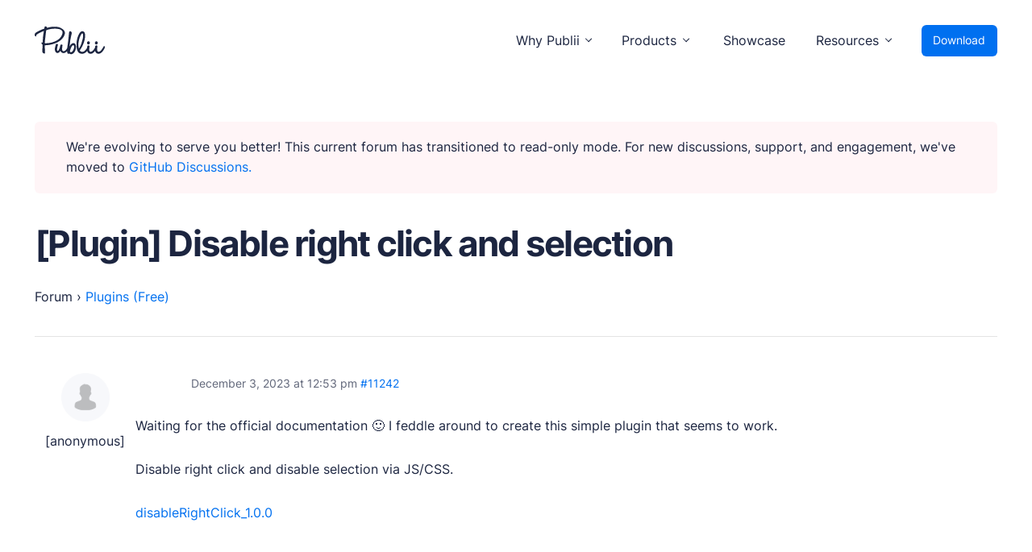

--- FILE ---
content_type: text/html
request_url: https://forum.getpublii.com/topic/plugin-disable-right-click-and-selection/
body_size: 3208
content:
<!DOCTYPE html>
<html lang="en">

<head>
    <meta charset="utf-8">
    <meta name="viewport" content="width=device-width, initial-scale=1.0">
    <meta name="robots" content="noindex, follow">

	
	<title>[Plugin] Disable right click and selection</title>
	<meta property="og:locale" content="en_US">
	<meta property="og:type" content="article">
	<meta property="og:title" content="[Plugin] Disable right click and selection">
	<meta property="og:description" content="Waiting for the official documentation :) I feddle around to create this simple plugin that seems to work. Disable right click and disable selection via JS/CSS.">
	<meta property="og:url" content="/topic/plugin-disable-right-click-and-selection/">
	<meta property="og:site_name" content="Publii Forum">
	<meta property="article:modified_time" content="2023-12-03T11:55:32+00:00">
	<meta name="twitter:card" content="summary_large_image">
	<script type="application/ld+json" class="yoast-schema-graph">{"@context":"https://schema.org","@graph":[{"@type":"WebPage","@id":"/topic/plugin-disable-right-click-and-selection/","url":"/topic/plugin-disable-right-click-and-selection/","name":"[Plugin] Disable right click and selection","isPartOf":{"@id":"/#website"},"datePublished":"2023-12-03T11:53:06+00:00","dateModified":"2023-12-03T11:55:32+00:00","breadcrumb":{"@id":"/topic/plugin-disable-right-click-and-selection/#breadcrumb"},"inLanguage":"en-US","potentialAction":[{"@type":"ReadAction","target":["/topic/plugin-disable-right-click-and-selection/"]}]},{"@type":"BreadcrumbList","@id":"/topic/plugin-disable-right-click-and-selection/#breadcrumb","itemListElement":[{"@type":"ListItem","position":1,"name":"Home","item":"/"},{"@type":"ListItem","position":2,"name":"Plugins (Free)","item":"/cat/plugins/"},{"@type":"ListItem","position":3,"name":"[Plugin] Disable right click and selection"}]},{"@type":"WebSite","@id":"/#website","url":"/","name":"Publii Forum","description":"Suport forum for Publii Static CMS Users","potentialAction":[{"@type":"SearchAction","target":{"@type":"EntryPoint","urlTemplate":"/?s={search_term_string}"},"query-input":"required name=search_term_string"}],"inLanguage":"en-US"}]}</script>



<link rel="stylesheet" href="../../assets/css/main.css" type="text/css" media="all">
<link rel="stylesheet" href="../../assets/css/forum.css" type="text/css" media="all"><link rel="stylesheet" href="../../assets/css/enlighterjs.min.css" type="text/css" media="all">




<link rel="icon" href="/uploads/2020/12/favicon.ico" sizes="32x32">

</head>

<body id="body-forum" class="topic bbpress no-js topic-template-default single single-topic postid-11242">
    <div class="page-wrap"><header class="top" id="js-header"><a class="top__logo" href="https://getpublii.com/" aria-label="Publii Logo"><svg><use xlink:href="https://forum.getpublii.com/assets/svg/svg-map.svg#logo"></use></svg></a><nav class="navbar js-navbar"><button class="navbar__toggle js-toggle" aria-label="Menu"><span class="navbar__toggle__box"><span class="navbar__toggle__inner">Menu</span></span></button><ul class="navbar__menu"><li class="has-submenu"><span class="is-separator" aria-haspopup="true">Why Publii</span><ul class="navbar__submenu level-2" aria-hidden="true"><li class="navbar__icon navbar__icon--writing"><a href="https://getpublii.com/content-writing/" target="_self"><span>Content Creation</span><p>Intuitive, expansive and flexible creation with no distractions.</p></a></li><li class="navbar__icon navbar__icon--privacy"><a href="https://getpublii.com/privacy-focused/" target="_self"><span>Privacy-focused</span><p>Robust, user-friendly data protection for your visitors and you.</p></a></li><li class="navbar__icon navbar__icon--seo"><a href="https://getpublii.com/seo-performance/" target="_self"><span>SEO &amp; Performance</span><p>Modern, effective solutions for site growth and functionality.</p></a></li></ul></li><li class="has-submenu"><span class="is-separator" aria-haspopup="true">Products</span><ul class="navbar__submenu level-2" aria-hidden="true"><li class="navbar__icon navbar__icon--market"><a href="https://marketplace.getpublii.com/" target="_self"><span>Marketplace</span><p>Professionally designed and coded themes and plugins.</p></a></li><li class="navbar__icon navbar__icon--themes"><a href="https://marketplace.getpublii.com/themes/" target="_self"><span>Themes</span><p>Free and premium, beautifully-designed templates.</p></a></li><li class="navbar__icon navbar__icon--plugins"><a href="https://marketplace.getpublii.com/plugins/" target="_self"><span>Plugins</span><p>Expand your site with your favorite tools and apps.</p></a></li><li class="navbar__icon navbar__icon--services"><a href="https://getpublii.com/customization-service/" target="_self"><span>Services</span><p>Get help building your site from our web development services.</p></a></li></ul></li><li class="navbar__icon navbar__icon--showcase"><a href="https://getpublii.com/showcase/" target="_self">Showcase</a></li><li class="has-submenu"><span class="is-separator" aria-haspopup="true">Resources</span><ul class="navbar__submenu level-2" aria-hidden="true"><li class="navbar__icon navbar__icon--docs"><a href="https://getpublii.com/docs/" target="_self"><span>User Docs</span><p>Learn how Publii works, from installation to creation.</p></a></li><li class="navbar__icon navbar__icon--devs"><a href="https://getpublii.com/dev/" target="_self"><span>Developer Docs</span><p>Documentation, guides, and tutorials for developers.</p></a></li><li class="navbar__icon navbar__icon--forum"><a href="https://github.com/GetPublii/Publii/discussions" target="_self"><span>Community Forum</span><p>Explore and interact with others and learn new things.</p></a></li><li class="navbar__icon navbar__icon--support"><a href="https://marketplace.getpublii.com/log-in/" target="_self" rel="nofollow"><span>Premium Support</span><p>Dedicated customer support for paid products.</p></a></li><li class="navbar__icon navbar__icon--blog"><a href="https://getpublii.com/blog/" target="_self"><span>Blog</span><p>Read up on the latest news about Publii and its products.</p></a></li></ul></li></ul></nav><a href="https://getpublii.com/download/" class="top__download">Download</a></header><main>
    <div class="forum">

        <div class="forum-wrapper">
        <div class="msg msg--warning" style="margin-bottom: 2rem;">We're evolving to serve you better! This current forum has transitioned to read-only mode. For new discussions, support, and engagement, we've moved to <a href="https://github.com/GetPublii/Publii/discussions">GitHub Discussions.</a>
</div>

            <div class="forum-top-title">
                <h1>[Plugin] Disable right click and selection</h1>
                            </div>
                        <div class="forum-inner">
                
<div id="bbpress-forums" class="bbpress-wrapper">

	<div class="f-breadcrumb"><p><a href="/" class="invert">Forum</a> <span class="f-breadcrumb-sep">&rsaquo;</span> <a href="/cat/plugins/" class="f-breadcrumb-forum">Plugins (Free)</a></p></div>
<script type="application/ld+json">{"@context":"http:\/\/schema.org\/","@type":"BreadcrumbList","itemListElement":[{"@type":"ListItem","position":1,"item":{"@id":"\/","name":"Forum"}},{"@type":"ListItem","position":2,"item":{"@id":"\/cat\/plugins\/","name":"Plugins (Free)"}}]}</script>
	
	
	
	
		
		
		
		
			



			
<ul id="topic-11242-replies" class="forums f-replies">

	
<!-- .f-header -->

	<li class="f-body">

		
			
				
<div id="post-11242" class="f-reply-header">
	<div class="f-meta">
		<span class="f-reply-post-date">December 3, 2023 at 12:53 pm</span>

		
		<a href="/topic/plugin-disable-right-click-and-selection/#post-11242" class="f-reply-permalink">#11242</a>

		
		<span class="f-admin-links"></span>
		
	</div>
<!-- .f-meta -->
</div>
<!-- #post-11242 -->

<div class="loop-item-0 user-id-492 f-parent-forum-7121 f-parent-topic-7121 f-reply-position-1 odd  post-11242 topic type-topic status-publish hentry">
	<div class="f-reply-author">

		
		 <span class="f-author-avatar"><img alt="Avatar photo" src="../../assets/images/blank.gif" srcset="../../assets/images/blank.gif 2x" class="avatar avatar-80 photo" height="80" width="80" loading="lazy" decoding="async"></span><span class="f-author-name">[anonymous]</span>
		
		
	</div>
<!-- .f-reply-author -->

	<div class="f-reply-content">

		
		<p>Waiting for the official documentation 🙂 I feddle around to create this simple plugin that seems to work.</p>
<p>Disable right click and disable selection via JS/CSS.</p>
<p><a class="fp-bbcode-attachment" target="_blank" title="disableRightClick_1.0.0" href="/uploads/2023/12/disableRightClick_1.0.0.zip">disableRightClick_1.0.0</a></p>

		
	</div>
<!-- .f-reply-content -->
</div>
<!-- .reply -->

			
		
	</li>
<!-- .f-body -->

	
<!-- .f-footer -->
</ul>
<!-- #topic-11242-replies -->


			



		
		

	



	
	

	
</div>
                            </div>

                                </div>

    </main><footer class="section footer"><nav><ul class="footer__menu"><li class="footer__menu-item has-submenu"><span>Products</span><ul><li><a href="https://getpublii.com/download/" target="_self">Download Publii</a></li><li><a href="https://getpublii.com/customization-service/" target="_self">Webdesign service</a></li><li><a href="https://marketplace.getpublii.com/themes/" target="_self">Themes</a></li><li><a href="https://marketplace.getpublii.com/plugins/" target="_self">Plugins</a></li></ul></li><li class="footer__menu-item has-submenu"><span>Resources</span><ul><li><a href="https://getpublii.com/docs/" target="_self">Docs</a></li><li><a href="https://getpublii.com/dev/" target="_self">Developer</a></li><li><a href="https://github.com/GetPublii/Publii" target="_blank">Source code</a></li><li><a href="https://github.com/GetPublii/Publii-ui-locales" target="_blank">Languages</a></li><li><a href="https://getpublii.com/showcase/" target="_self">Showcase</a></li><li><a href="https://getpublii.com/faq/" target="_self">FAQs</a></li></ul></li><li class="footer__menu-item has-submenu"><span>Support</span><ul><li><a href="https://github.com/GetPublii/Publii/discussions" target="_self">Community forum</a></li><li><a href="https://marketplace.getpublii.com/log-in/" target="_self" rel="nofollow">Premium support</a></li><li><a href="https://getpublii.com/promote-your-extensions/" target="_self">+ Submit extension</a></li><li class="footer__menu-icon-heart"><a href="https://getpublii.com/donate/" target="_self">Donate</a></li></ul></li><li class="footer__menu-item has-submenu"><span>Company</span><ul><li><a href="https://getpublii.com/blog/" target="_self">News</a></li><li><a href="https://getpublii.com/blog/releases/" target="_self">Changelog</a></li><li><a href="https://getpublii.com/about/">About</a></li></ul></li><li class="footer__menu-item has-submenu"><span>Legal</span><ul><li><a href="https://getpublii.com/privacy-policy/" target="_self">Privacy Policy</a></li><li><a href="https://getpublii.com/terms-and-conditions/" target="_self">Terms and Conditions</a></li><li><a href="https://getpublii.com/license/">License</a></li><li><a href="https://getpublii.com/press-and-brand-assets/" target="_self">Press &amp; Brand Assets</a></li></ul></li></ul></nav><div class="footer__bottom"><div class="footer__copyright">© 2024 TidyCustoms. All rights reserved. Made with <a href="https://getpublii.com/">Publii</a> and hosted in the EU 🇪🇺</div><div class="footer__social"><a href="https://www.facebook.com/publii" title="Facebook" aria-label="Facebook"><svg width="16" height="16"><use xlink:href="https://forum.getpublii.com/assets/svg/svg-map.svg#facebook"></use></svg> </a><a href="https://twitter.com/getpublii" title="Twitter" aria-label="Twitter"><svg width="16" height="16"><use xlink:href="https://forum.getpublii.com/assets/svg/svg-map.svg#twitter"></use></svg> </a><a href="https://www.instagram.com/getpublii/" title="Instagram" aria-label="Instagram"><svg width="16" height="16"><use xlink:href="https://forum.getpublii.com/assets/svg/svg-map.svg#instagram"></use></svg> </a><a href="https://pl.pinterest.com/getpublii/" title="Pinterest" aria-label="Pinterest"><svg width="16" height="16"><use xlink:href="https://forum.getpublii.com/assets/svg/svg-map.svg#pinterest"></use></svg></a></div></div></footer>
   <script async src="../../assets/js/scripts.min.js"></script><script type="text/javascript" src="../../assets/js/enlighterjs.min.js"  id="enlighterjs-js"></script>
<script type="text/javascript" id="enlighterjs-js-after">
/* <![CDATA[ */
!function(e,n){if("undefined"!=typeof EnlighterJS){var o={"selectors":{"block":"pre.EnlighterJSRAW","inline":"code.EnlighterJSRAW"},"options":{"indent":2,"ampersandCleanup":true,"linehover":true,"rawcodeDbclick":false,"textOverflow":"break","linenumbers":true,"theme":"eclipse","language":"generic","retainCssClasses":false,"collapse":false,"toolbarOuter":"","toolbarTop":"{BTN_RAW}{BTN_COPY}{BTN_WINDOW}{BTN_WEBSITE}","toolbarBottom":""}};(e.EnlighterJSINIT=function(){EnlighterJS.init(o.selectors.block,o.selectors.inline,o.options)})()}else{(n&&(n.error||n.log)||function(){})("Error: EnlighterJS resources not loaded yet!")}}(window,console);
/* ]]> */
</script>
</body>
</html>